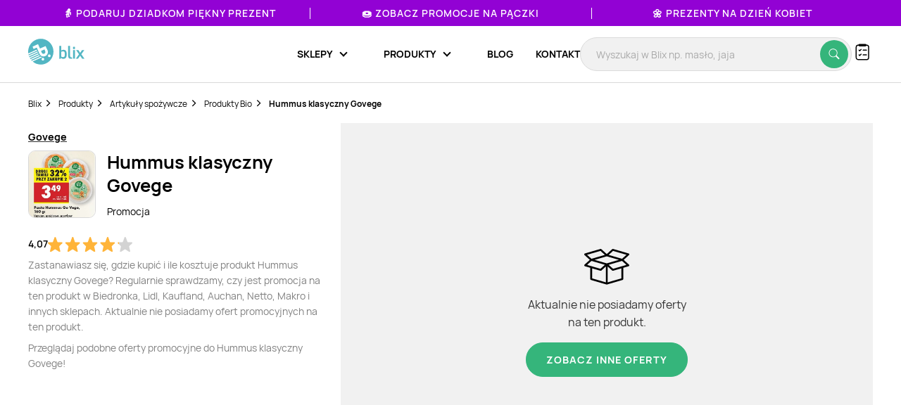

--- FILE ---
content_type: text/html; charset=utf-8
request_url: https://www.google.com/recaptcha/api2/anchor?ar=1&k=6Le9YegUAAAAAO0OrlUdkQnpUxDEbiCYIYi3x8HA&co=aHR0cHM6Ly9ibGl4LnBsOjQ0Mw..&hl=en&v=PoyoqOPhxBO7pBk68S4YbpHZ&size=normal&anchor-ms=20000&execute-ms=30000&cb=51kwc7m8l87
body_size: 49367
content:
<!DOCTYPE HTML><html dir="ltr" lang="en"><head><meta http-equiv="Content-Type" content="text/html; charset=UTF-8">
<meta http-equiv="X-UA-Compatible" content="IE=edge">
<title>reCAPTCHA</title>
<style type="text/css">
/* cyrillic-ext */
@font-face {
  font-family: 'Roboto';
  font-style: normal;
  font-weight: 400;
  font-stretch: 100%;
  src: url(//fonts.gstatic.com/s/roboto/v48/KFO7CnqEu92Fr1ME7kSn66aGLdTylUAMa3GUBHMdazTgWw.woff2) format('woff2');
  unicode-range: U+0460-052F, U+1C80-1C8A, U+20B4, U+2DE0-2DFF, U+A640-A69F, U+FE2E-FE2F;
}
/* cyrillic */
@font-face {
  font-family: 'Roboto';
  font-style: normal;
  font-weight: 400;
  font-stretch: 100%;
  src: url(//fonts.gstatic.com/s/roboto/v48/KFO7CnqEu92Fr1ME7kSn66aGLdTylUAMa3iUBHMdazTgWw.woff2) format('woff2');
  unicode-range: U+0301, U+0400-045F, U+0490-0491, U+04B0-04B1, U+2116;
}
/* greek-ext */
@font-face {
  font-family: 'Roboto';
  font-style: normal;
  font-weight: 400;
  font-stretch: 100%;
  src: url(//fonts.gstatic.com/s/roboto/v48/KFO7CnqEu92Fr1ME7kSn66aGLdTylUAMa3CUBHMdazTgWw.woff2) format('woff2');
  unicode-range: U+1F00-1FFF;
}
/* greek */
@font-face {
  font-family: 'Roboto';
  font-style: normal;
  font-weight: 400;
  font-stretch: 100%;
  src: url(//fonts.gstatic.com/s/roboto/v48/KFO7CnqEu92Fr1ME7kSn66aGLdTylUAMa3-UBHMdazTgWw.woff2) format('woff2');
  unicode-range: U+0370-0377, U+037A-037F, U+0384-038A, U+038C, U+038E-03A1, U+03A3-03FF;
}
/* math */
@font-face {
  font-family: 'Roboto';
  font-style: normal;
  font-weight: 400;
  font-stretch: 100%;
  src: url(//fonts.gstatic.com/s/roboto/v48/KFO7CnqEu92Fr1ME7kSn66aGLdTylUAMawCUBHMdazTgWw.woff2) format('woff2');
  unicode-range: U+0302-0303, U+0305, U+0307-0308, U+0310, U+0312, U+0315, U+031A, U+0326-0327, U+032C, U+032F-0330, U+0332-0333, U+0338, U+033A, U+0346, U+034D, U+0391-03A1, U+03A3-03A9, U+03B1-03C9, U+03D1, U+03D5-03D6, U+03F0-03F1, U+03F4-03F5, U+2016-2017, U+2034-2038, U+203C, U+2040, U+2043, U+2047, U+2050, U+2057, U+205F, U+2070-2071, U+2074-208E, U+2090-209C, U+20D0-20DC, U+20E1, U+20E5-20EF, U+2100-2112, U+2114-2115, U+2117-2121, U+2123-214F, U+2190, U+2192, U+2194-21AE, U+21B0-21E5, U+21F1-21F2, U+21F4-2211, U+2213-2214, U+2216-22FF, U+2308-230B, U+2310, U+2319, U+231C-2321, U+2336-237A, U+237C, U+2395, U+239B-23B7, U+23D0, U+23DC-23E1, U+2474-2475, U+25AF, U+25B3, U+25B7, U+25BD, U+25C1, U+25CA, U+25CC, U+25FB, U+266D-266F, U+27C0-27FF, U+2900-2AFF, U+2B0E-2B11, U+2B30-2B4C, U+2BFE, U+3030, U+FF5B, U+FF5D, U+1D400-1D7FF, U+1EE00-1EEFF;
}
/* symbols */
@font-face {
  font-family: 'Roboto';
  font-style: normal;
  font-weight: 400;
  font-stretch: 100%;
  src: url(//fonts.gstatic.com/s/roboto/v48/KFO7CnqEu92Fr1ME7kSn66aGLdTylUAMaxKUBHMdazTgWw.woff2) format('woff2');
  unicode-range: U+0001-000C, U+000E-001F, U+007F-009F, U+20DD-20E0, U+20E2-20E4, U+2150-218F, U+2190, U+2192, U+2194-2199, U+21AF, U+21E6-21F0, U+21F3, U+2218-2219, U+2299, U+22C4-22C6, U+2300-243F, U+2440-244A, U+2460-24FF, U+25A0-27BF, U+2800-28FF, U+2921-2922, U+2981, U+29BF, U+29EB, U+2B00-2BFF, U+4DC0-4DFF, U+FFF9-FFFB, U+10140-1018E, U+10190-1019C, U+101A0, U+101D0-101FD, U+102E0-102FB, U+10E60-10E7E, U+1D2C0-1D2D3, U+1D2E0-1D37F, U+1F000-1F0FF, U+1F100-1F1AD, U+1F1E6-1F1FF, U+1F30D-1F30F, U+1F315, U+1F31C, U+1F31E, U+1F320-1F32C, U+1F336, U+1F378, U+1F37D, U+1F382, U+1F393-1F39F, U+1F3A7-1F3A8, U+1F3AC-1F3AF, U+1F3C2, U+1F3C4-1F3C6, U+1F3CA-1F3CE, U+1F3D4-1F3E0, U+1F3ED, U+1F3F1-1F3F3, U+1F3F5-1F3F7, U+1F408, U+1F415, U+1F41F, U+1F426, U+1F43F, U+1F441-1F442, U+1F444, U+1F446-1F449, U+1F44C-1F44E, U+1F453, U+1F46A, U+1F47D, U+1F4A3, U+1F4B0, U+1F4B3, U+1F4B9, U+1F4BB, U+1F4BF, U+1F4C8-1F4CB, U+1F4D6, U+1F4DA, U+1F4DF, U+1F4E3-1F4E6, U+1F4EA-1F4ED, U+1F4F7, U+1F4F9-1F4FB, U+1F4FD-1F4FE, U+1F503, U+1F507-1F50B, U+1F50D, U+1F512-1F513, U+1F53E-1F54A, U+1F54F-1F5FA, U+1F610, U+1F650-1F67F, U+1F687, U+1F68D, U+1F691, U+1F694, U+1F698, U+1F6AD, U+1F6B2, U+1F6B9-1F6BA, U+1F6BC, U+1F6C6-1F6CF, U+1F6D3-1F6D7, U+1F6E0-1F6EA, U+1F6F0-1F6F3, U+1F6F7-1F6FC, U+1F700-1F7FF, U+1F800-1F80B, U+1F810-1F847, U+1F850-1F859, U+1F860-1F887, U+1F890-1F8AD, U+1F8B0-1F8BB, U+1F8C0-1F8C1, U+1F900-1F90B, U+1F93B, U+1F946, U+1F984, U+1F996, U+1F9E9, U+1FA00-1FA6F, U+1FA70-1FA7C, U+1FA80-1FA89, U+1FA8F-1FAC6, U+1FACE-1FADC, U+1FADF-1FAE9, U+1FAF0-1FAF8, U+1FB00-1FBFF;
}
/* vietnamese */
@font-face {
  font-family: 'Roboto';
  font-style: normal;
  font-weight: 400;
  font-stretch: 100%;
  src: url(//fonts.gstatic.com/s/roboto/v48/KFO7CnqEu92Fr1ME7kSn66aGLdTylUAMa3OUBHMdazTgWw.woff2) format('woff2');
  unicode-range: U+0102-0103, U+0110-0111, U+0128-0129, U+0168-0169, U+01A0-01A1, U+01AF-01B0, U+0300-0301, U+0303-0304, U+0308-0309, U+0323, U+0329, U+1EA0-1EF9, U+20AB;
}
/* latin-ext */
@font-face {
  font-family: 'Roboto';
  font-style: normal;
  font-weight: 400;
  font-stretch: 100%;
  src: url(//fonts.gstatic.com/s/roboto/v48/KFO7CnqEu92Fr1ME7kSn66aGLdTylUAMa3KUBHMdazTgWw.woff2) format('woff2');
  unicode-range: U+0100-02BA, U+02BD-02C5, U+02C7-02CC, U+02CE-02D7, U+02DD-02FF, U+0304, U+0308, U+0329, U+1D00-1DBF, U+1E00-1E9F, U+1EF2-1EFF, U+2020, U+20A0-20AB, U+20AD-20C0, U+2113, U+2C60-2C7F, U+A720-A7FF;
}
/* latin */
@font-face {
  font-family: 'Roboto';
  font-style: normal;
  font-weight: 400;
  font-stretch: 100%;
  src: url(//fonts.gstatic.com/s/roboto/v48/KFO7CnqEu92Fr1ME7kSn66aGLdTylUAMa3yUBHMdazQ.woff2) format('woff2');
  unicode-range: U+0000-00FF, U+0131, U+0152-0153, U+02BB-02BC, U+02C6, U+02DA, U+02DC, U+0304, U+0308, U+0329, U+2000-206F, U+20AC, U+2122, U+2191, U+2193, U+2212, U+2215, U+FEFF, U+FFFD;
}
/* cyrillic-ext */
@font-face {
  font-family: 'Roboto';
  font-style: normal;
  font-weight: 500;
  font-stretch: 100%;
  src: url(//fonts.gstatic.com/s/roboto/v48/KFO7CnqEu92Fr1ME7kSn66aGLdTylUAMa3GUBHMdazTgWw.woff2) format('woff2');
  unicode-range: U+0460-052F, U+1C80-1C8A, U+20B4, U+2DE0-2DFF, U+A640-A69F, U+FE2E-FE2F;
}
/* cyrillic */
@font-face {
  font-family: 'Roboto';
  font-style: normal;
  font-weight: 500;
  font-stretch: 100%;
  src: url(//fonts.gstatic.com/s/roboto/v48/KFO7CnqEu92Fr1ME7kSn66aGLdTylUAMa3iUBHMdazTgWw.woff2) format('woff2');
  unicode-range: U+0301, U+0400-045F, U+0490-0491, U+04B0-04B1, U+2116;
}
/* greek-ext */
@font-face {
  font-family: 'Roboto';
  font-style: normal;
  font-weight: 500;
  font-stretch: 100%;
  src: url(//fonts.gstatic.com/s/roboto/v48/KFO7CnqEu92Fr1ME7kSn66aGLdTylUAMa3CUBHMdazTgWw.woff2) format('woff2');
  unicode-range: U+1F00-1FFF;
}
/* greek */
@font-face {
  font-family: 'Roboto';
  font-style: normal;
  font-weight: 500;
  font-stretch: 100%;
  src: url(//fonts.gstatic.com/s/roboto/v48/KFO7CnqEu92Fr1ME7kSn66aGLdTylUAMa3-UBHMdazTgWw.woff2) format('woff2');
  unicode-range: U+0370-0377, U+037A-037F, U+0384-038A, U+038C, U+038E-03A1, U+03A3-03FF;
}
/* math */
@font-face {
  font-family: 'Roboto';
  font-style: normal;
  font-weight: 500;
  font-stretch: 100%;
  src: url(//fonts.gstatic.com/s/roboto/v48/KFO7CnqEu92Fr1ME7kSn66aGLdTylUAMawCUBHMdazTgWw.woff2) format('woff2');
  unicode-range: U+0302-0303, U+0305, U+0307-0308, U+0310, U+0312, U+0315, U+031A, U+0326-0327, U+032C, U+032F-0330, U+0332-0333, U+0338, U+033A, U+0346, U+034D, U+0391-03A1, U+03A3-03A9, U+03B1-03C9, U+03D1, U+03D5-03D6, U+03F0-03F1, U+03F4-03F5, U+2016-2017, U+2034-2038, U+203C, U+2040, U+2043, U+2047, U+2050, U+2057, U+205F, U+2070-2071, U+2074-208E, U+2090-209C, U+20D0-20DC, U+20E1, U+20E5-20EF, U+2100-2112, U+2114-2115, U+2117-2121, U+2123-214F, U+2190, U+2192, U+2194-21AE, U+21B0-21E5, U+21F1-21F2, U+21F4-2211, U+2213-2214, U+2216-22FF, U+2308-230B, U+2310, U+2319, U+231C-2321, U+2336-237A, U+237C, U+2395, U+239B-23B7, U+23D0, U+23DC-23E1, U+2474-2475, U+25AF, U+25B3, U+25B7, U+25BD, U+25C1, U+25CA, U+25CC, U+25FB, U+266D-266F, U+27C0-27FF, U+2900-2AFF, U+2B0E-2B11, U+2B30-2B4C, U+2BFE, U+3030, U+FF5B, U+FF5D, U+1D400-1D7FF, U+1EE00-1EEFF;
}
/* symbols */
@font-face {
  font-family: 'Roboto';
  font-style: normal;
  font-weight: 500;
  font-stretch: 100%;
  src: url(//fonts.gstatic.com/s/roboto/v48/KFO7CnqEu92Fr1ME7kSn66aGLdTylUAMaxKUBHMdazTgWw.woff2) format('woff2');
  unicode-range: U+0001-000C, U+000E-001F, U+007F-009F, U+20DD-20E0, U+20E2-20E4, U+2150-218F, U+2190, U+2192, U+2194-2199, U+21AF, U+21E6-21F0, U+21F3, U+2218-2219, U+2299, U+22C4-22C6, U+2300-243F, U+2440-244A, U+2460-24FF, U+25A0-27BF, U+2800-28FF, U+2921-2922, U+2981, U+29BF, U+29EB, U+2B00-2BFF, U+4DC0-4DFF, U+FFF9-FFFB, U+10140-1018E, U+10190-1019C, U+101A0, U+101D0-101FD, U+102E0-102FB, U+10E60-10E7E, U+1D2C0-1D2D3, U+1D2E0-1D37F, U+1F000-1F0FF, U+1F100-1F1AD, U+1F1E6-1F1FF, U+1F30D-1F30F, U+1F315, U+1F31C, U+1F31E, U+1F320-1F32C, U+1F336, U+1F378, U+1F37D, U+1F382, U+1F393-1F39F, U+1F3A7-1F3A8, U+1F3AC-1F3AF, U+1F3C2, U+1F3C4-1F3C6, U+1F3CA-1F3CE, U+1F3D4-1F3E0, U+1F3ED, U+1F3F1-1F3F3, U+1F3F5-1F3F7, U+1F408, U+1F415, U+1F41F, U+1F426, U+1F43F, U+1F441-1F442, U+1F444, U+1F446-1F449, U+1F44C-1F44E, U+1F453, U+1F46A, U+1F47D, U+1F4A3, U+1F4B0, U+1F4B3, U+1F4B9, U+1F4BB, U+1F4BF, U+1F4C8-1F4CB, U+1F4D6, U+1F4DA, U+1F4DF, U+1F4E3-1F4E6, U+1F4EA-1F4ED, U+1F4F7, U+1F4F9-1F4FB, U+1F4FD-1F4FE, U+1F503, U+1F507-1F50B, U+1F50D, U+1F512-1F513, U+1F53E-1F54A, U+1F54F-1F5FA, U+1F610, U+1F650-1F67F, U+1F687, U+1F68D, U+1F691, U+1F694, U+1F698, U+1F6AD, U+1F6B2, U+1F6B9-1F6BA, U+1F6BC, U+1F6C6-1F6CF, U+1F6D3-1F6D7, U+1F6E0-1F6EA, U+1F6F0-1F6F3, U+1F6F7-1F6FC, U+1F700-1F7FF, U+1F800-1F80B, U+1F810-1F847, U+1F850-1F859, U+1F860-1F887, U+1F890-1F8AD, U+1F8B0-1F8BB, U+1F8C0-1F8C1, U+1F900-1F90B, U+1F93B, U+1F946, U+1F984, U+1F996, U+1F9E9, U+1FA00-1FA6F, U+1FA70-1FA7C, U+1FA80-1FA89, U+1FA8F-1FAC6, U+1FACE-1FADC, U+1FADF-1FAE9, U+1FAF0-1FAF8, U+1FB00-1FBFF;
}
/* vietnamese */
@font-face {
  font-family: 'Roboto';
  font-style: normal;
  font-weight: 500;
  font-stretch: 100%;
  src: url(//fonts.gstatic.com/s/roboto/v48/KFO7CnqEu92Fr1ME7kSn66aGLdTylUAMa3OUBHMdazTgWw.woff2) format('woff2');
  unicode-range: U+0102-0103, U+0110-0111, U+0128-0129, U+0168-0169, U+01A0-01A1, U+01AF-01B0, U+0300-0301, U+0303-0304, U+0308-0309, U+0323, U+0329, U+1EA0-1EF9, U+20AB;
}
/* latin-ext */
@font-face {
  font-family: 'Roboto';
  font-style: normal;
  font-weight: 500;
  font-stretch: 100%;
  src: url(//fonts.gstatic.com/s/roboto/v48/KFO7CnqEu92Fr1ME7kSn66aGLdTylUAMa3KUBHMdazTgWw.woff2) format('woff2');
  unicode-range: U+0100-02BA, U+02BD-02C5, U+02C7-02CC, U+02CE-02D7, U+02DD-02FF, U+0304, U+0308, U+0329, U+1D00-1DBF, U+1E00-1E9F, U+1EF2-1EFF, U+2020, U+20A0-20AB, U+20AD-20C0, U+2113, U+2C60-2C7F, U+A720-A7FF;
}
/* latin */
@font-face {
  font-family: 'Roboto';
  font-style: normal;
  font-weight: 500;
  font-stretch: 100%;
  src: url(//fonts.gstatic.com/s/roboto/v48/KFO7CnqEu92Fr1ME7kSn66aGLdTylUAMa3yUBHMdazQ.woff2) format('woff2');
  unicode-range: U+0000-00FF, U+0131, U+0152-0153, U+02BB-02BC, U+02C6, U+02DA, U+02DC, U+0304, U+0308, U+0329, U+2000-206F, U+20AC, U+2122, U+2191, U+2193, U+2212, U+2215, U+FEFF, U+FFFD;
}
/* cyrillic-ext */
@font-face {
  font-family: 'Roboto';
  font-style: normal;
  font-weight: 900;
  font-stretch: 100%;
  src: url(//fonts.gstatic.com/s/roboto/v48/KFO7CnqEu92Fr1ME7kSn66aGLdTylUAMa3GUBHMdazTgWw.woff2) format('woff2');
  unicode-range: U+0460-052F, U+1C80-1C8A, U+20B4, U+2DE0-2DFF, U+A640-A69F, U+FE2E-FE2F;
}
/* cyrillic */
@font-face {
  font-family: 'Roboto';
  font-style: normal;
  font-weight: 900;
  font-stretch: 100%;
  src: url(//fonts.gstatic.com/s/roboto/v48/KFO7CnqEu92Fr1ME7kSn66aGLdTylUAMa3iUBHMdazTgWw.woff2) format('woff2');
  unicode-range: U+0301, U+0400-045F, U+0490-0491, U+04B0-04B1, U+2116;
}
/* greek-ext */
@font-face {
  font-family: 'Roboto';
  font-style: normal;
  font-weight: 900;
  font-stretch: 100%;
  src: url(//fonts.gstatic.com/s/roboto/v48/KFO7CnqEu92Fr1ME7kSn66aGLdTylUAMa3CUBHMdazTgWw.woff2) format('woff2');
  unicode-range: U+1F00-1FFF;
}
/* greek */
@font-face {
  font-family: 'Roboto';
  font-style: normal;
  font-weight: 900;
  font-stretch: 100%;
  src: url(//fonts.gstatic.com/s/roboto/v48/KFO7CnqEu92Fr1ME7kSn66aGLdTylUAMa3-UBHMdazTgWw.woff2) format('woff2');
  unicode-range: U+0370-0377, U+037A-037F, U+0384-038A, U+038C, U+038E-03A1, U+03A3-03FF;
}
/* math */
@font-face {
  font-family: 'Roboto';
  font-style: normal;
  font-weight: 900;
  font-stretch: 100%;
  src: url(//fonts.gstatic.com/s/roboto/v48/KFO7CnqEu92Fr1ME7kSn66aGLdTylUAMawCUBHMdazTgWw.woff2) format('woff2');
  unicode-range: U+0302-0303, U+0305, U+0307-0308, U+0310, U+0312, U+0315, U+031A, U+0326-0327, U+032C, U+032F-0330, U+0332-0333, U+0338, U+033A, U+0346, U+034D, U+0391-03A1, U+03A3-03A9, U+03B1-03C9, U+03D1, U+03D5-03D6, U+03F0-03F1, U+03F4-03F5, U+2016-2017, U+2034-2038, U+203C, U+2040, U+2043, U+2047, U+2050, U+2057, U+205F, U+2070-2071, U+2074-208E, U+2090-209C, U+20D0-20DC, U+20E1, U+20E5-20EF, U+2100-2112, U+2114-2115, U+2117-2121, U+2123-214F, U+2190, U+2192, U+2194-21AE, U+21B0-21E5, U+21F1-21F2, U+21F4-2211, U+2213-2214, U+2216-22FF, U+2308-230B, U+2310, U+2319, U+231C-2321, U+2336-237A, U+237C, U+2395, U+239B-23B7, U+23D0, U+23DC-23E1, U+2474-2475, U+25AF, U+25B3, U+25B7, U+25BD, U+25C1, U+25CA, U+25CC, U+25FB, U+266D-266F, U+27C0-27FF, U+2900-2AFF, U+2B0E-2B11, U+2B30-2B4C, U+2BFE, U+3030, U+FF5B, U+FF5D, U+1D400-1D7FF, U+1EE00-1EEFF;
}
/* symbols */
@font-face {
  font-family: 'Roboto';
  font-style: normal;
  font-weight: 900;
  font-stretch: 100%;
  src: url(//fonts.gstatic.com/s/roboto/v48/KFO7CnqEu92Fr1ME7kSn66aGLdTylUAMaxKUBHMdazTgWw.woff2) format('woff2');
  unicode-range: U+0001-000C, U+000E-001F, U+007F-009F, U+20DD-20E0, U+20E2-20E4, U+2150-218F, U+2190, U+2192, U+2194-2199, U+21AF, U+21E6-21F0, U+21F3, U+2218-2219, U+2299, U+22C4-22C6, U+2300-243F, U+2440-244A, U+2460-24FF, U+25A0-27BF, U+2800-28FF, U+2921-2922, U+2981, U+29BF, U+29EB, U+2B00-2BFF, U+4DC0-4DFF, U+FFF9-FFFB, U+10140-1018E, U+10190-1019C, U+101A0, U+101D0-101FD, U+102E0-102FB, U+10E60-10E7E, U+1D2C0-1D2D3, U+1D2E0-1D37F, U+1F000-1F0FF, U+1F100-1F1AD, U+1F1E6-1F1FF, U+1F30D-1F30F, U+1F315, U+1F31C, U+1F31E, U+1F320-1F32C, U+1F336, U+1F378, U+1F37D, U+1F382, U+1F393-1F39F, U+1F3A7-1F3A8, U+1F3AC-1F3AF, U+1F3C2, U+1F3C4-1F3C6, U+1F3CA-1F3CE, U+1F3D4-1F3E0, U+1F3ED, U+1F3F1-1F3F3, U+1F3F5-1F3F7, U+1F408, U+1F415, U+1F41F, U+1F426, U+1F43F, U+1F441-1F442, U+1F444, U+1F446-1F449, U+1F44C-1F44E, U+1F453, U+1F46A, U+1F47D, U+1F4A3, U+1F4B0, U+1F4B3, U+1F4B9, U+1F4BB, U+1F4BF, U+1F4C8-1F4CB, U+1F4D6, U+1F4DA, U+1F4DF, U+1F4E3-1F4E6, U+1F4EA-1F4ED, U+1F4F7, U+1F4F9-1F4FB, U+1F4FD-1F4FE, U+1F503, U+1F507-1F50B, U+1F50D, U+1F512-1F513, U+1F53E-1F54A, U+1F54F-1F5FA, U+1F610, U+1F650-1F67F, U+1F687, U+1F68D, U+1F691, U+1F694, U+1F698, U+1F6AD, U+1F6B2, U+1F6B9-1F6BA, U+1F6BC, U+1F6C6-1F6CF, U+1F6D3-1F6D7, U+1F6E0-1F6EA, U+1F6F0-1F6F3, U+1F6F7-1F6FC, U+1F700-1F7FF, U+1F800-1F80B, U+1F810-1F847, U+1F850-1F859, U+1F860-1F887, U+1F890-1F8AD, U+1F8B0-1F8BB, U+1F8C0-1F8C1, U+1F900-1F90B, U+1F93B, U+1F946, U+1F984, U+1F996, U+1F9E9, U+1FA00-1FA6F, U+1FA70-1FA7C, U+1FA80-1FA89, U+1FA8F-1FAC6, U+1FACE-1FADC, U+1FADF-1FAE9, U+1FAF0-1FAF8, U+1FB00-1FBFF;
}
/* vietnamese */
@font-face {
  font-family: 'Roboto';
  font-style: normal;
  font-weight: 900;
  font-stretch: 100%;
  src: url(//fonts.gstatic.com/s/roboto/v48/KFO7CnqEu92Fr1ME7kSn66aGLdTylUAMa3OUBHMdazTgWw.woff2) format('woff2');
  unicode-range: U+0102-0103, U+0110-0111, U+0128-0129, U+0168-0169, U+01A0-01A1, U+01AF-01B0, U+0300-0301, U+0303-0304, U+0308-0309, U+0323, U+0329, U+1EA0-1EF9, U+20AB;
}
/* latin-ext */
@font-face {
  font-family: 'Roboto';
  font-style: normal;
  font-weight: 900;
  font-stretch: 100%;
  src: url(//fonts.gstatic.com/s/roboto/v48/KFO7CnqEu92Fr1ME7kSn66aGLdTylUAMa3KUBHMdazTgWw.woff2) format('woff2');
  unicode-range: U+0100-02BA, U+02BD-02C5, U+02C7-02CC, U+02CE-02D7, U+02DD-02FF, U+0304, U+0308, U+0329, U+1D00-1DBF, U+1E00-1E9F, U+1EF2-1EFF, U+2020, U+20A0-20AB, U+20AD-20C0, U+2113, U+2C60-2C7F, U+A720-A7FF;
}
/* latin */
@font-face {
  font-family: 'Roboto';
  font-style: normal;
  font-weight: 900;
  font-stretch: 100%;
  src: url(//fonts.gstatic.com/s/roboto/v48/KFO7CnqEu92Fr1ME7kSn66aGLdTylUAMa3yUBHMdazQ.woff2) format('woff2');
  unicode-range: U+0000-00FF, U+0131, U+0152-0153, U+02BB-02BC, U+02C6, U+02DA, U+02DC, U+0304, U+0308, U+0329, U+2000-206F, U+20AC, U+2122, U+2191, U+2193, U+2212, U+2215, U+FEFF, U+FFFD;
}

</style>
<link rel="stylesheet" type="text/css" href="https://www.gstatic.com/recaptcha/releases/PoyoqOPhxBO7pBk68S4YbpHZ/styles__ltr.css">
<script nonce="ywIXFgdYrZl1Hpu_FNy15w" type="text/javascript">window['__recaptcha_api'] = 'https://www.google.com/recaptcha/api2/';</script>
<script type="text/javascript" src="https://www.gstatic.com/recaptcha/releases/PoyoqOPhxBO7pBk68S4YbpHZ/recaptcha__en.js" nonce="ywIXFgdYrZl1Hpu_FNy15w">
      
    </script></head>
<body><div id="rc-anchor-alert" class="rc-anchor-alert"></div>
<input type="hidden" id="recaptcha-token" value="[base64]">
<script type="text/javascript" nonce="ywIXFgdYrZl1Hpu_FNy15w">
      recaptcha.anchor.Main.init("[\x22ainput\x22,[\x22bgdata\x22,\x22\x22,\[base64]/[base64]/bmV3IFpbdF0obVswXSk6Sz09Mj9uZXcgWlt0XShtWzBdLG1bMV0pOks9PTM/bmV3IFpbdF0obVswXSxtWzFdLG1bMl0pOks9PTQ/[base64]/[base64]/[base64]/[base64]/[base64]/[base64]/[base64]/[base64]/[base64]/[base64]/[base64]/[base64]/[base64]/[base64]\\u003d\\u003d\x22,\[base64]\\u003d\\u003d\x22,\x22J8K3HDcrY3szBR0xwrDCnVLDqg/Ck8Ocw6EvwqoMw6zDisKIw61sRMO+wpHDu8OEDA7CnmbDgsK1wqA8wqU0w4Q/NWTCtWBow50OfxTCssOpEsOQSHnCukQiIMOawpUrdW8lN8ODw4bCozUvwobDqcKWw4vDjMOwDRtWaMK4wrzCssOiTj/Cg8OFw5PChCfCgMOIwqHCtsKVwohVPgrCvMKGUcOeeiLCq8K7wpnClj8jwpnDl1wSwrrCswwOwoXCoMKlwopMw6QVwonDmcKdSsObwp3DqidYw4Eqwr9ww6jDqcKtw5gXw7JjBcOKJCzDjXXDosOow4QBw7gQw4QCw4ofSBZFA8K/GMKbwpUkGl7DpwzDicOVQ3YlEsK+Klxmw4scw4HDicOqw63Ck8K0BMKFXsOKX1bDl8K2J8Klw7LCncOSD8O1wqXCl3/Dg2/DrTrDqio5B8KiB8O1SS3DgcKLBFwbw4zCsRTCjmkFwpXDvMKcw4Qwwq3CuMOfA8KKNMKtAsOGwrMTKz7CqU9XYg7ChsO8ahE4L8KDwoszwpklQcOxw6BXw713woJTVcOeAcK8w7NFVTZuw51XwoHCucOSS8OjZSTCpMOUw5d3w7/[base64]/DjcKsdF8+RQTCnsOYdcKaw4/Dtk3DnHnDpcOfwrvCjT9YJMKZwqfCgi/CoHfCqsKAwrLDmsOKZFlrMHzDokUbSz9EI8OGworCq3huaVZzQzHCvcKcaMO5fMOWD8K2P8OjwpFQKgXDgcO0HVTDsMKVw5gCOcOvw5d4wo3CnHdKwpHDkFU4FsO+bsOdTMOwWlfCiEXDpytvwq/DuR/Cmk8yFWXDq8K2OcO4cS/[base64]/DpMKIwphqwpITwrjCohLCgcORVsKjwrloewQWFsO8wp5Rwp/[base64]/[base64]/DsnJDw7cnwrENwps/w7jCjcKpLzHDucKVwokSwr/Dk1YWw5NqGU4sdknCuEzCl10mw4ssXsORPBF3w77CocO0w5DDuykDWcOCw6FXEVQLwoXDp8KAwpPCmcKbw57CmMO/w4XDsMKqUHFfwo7ClilLPQvDosOIA8Ogw5fDssOvw6RSw4HCocKBwrjDhcK9EXvCjwtow5DCo1rCpx7ChcO+w7NJUsKhVMOAGWjCmlRMw6HChsK/wo55w43CjsKgw4HDvxI1L8ORw6XCsMKLw5J6aMOHXWrCkMOFLiPDtcKDcMK5elJ2Rltww6s9RUYBScO/QsKPw7zCssKpw4gRH8KvC8OjCxZXOcKXw53Dt1nDmljCkmvCslpwH8KWVsKIw51Fw7kmwrIvHAfCgMOkXVbDjcKNcMKzwp5/w4R6WsKXwoDCu8KJwpXDkw7DgcK8w7XChMKzaF/Csl4PWMO1w4rDosKRwpZdGSYSBSTCmwxMwq/CoW8Pw53CkMOvw5TCgcOqwobDs3LDmsO5w5XDj2nCmH7CgMKhHyRvwo1bSVLCoMOow6DCoHnDr3/DgsOPFSJnwps2w7I9ZiAlTFgPWwR3DsKEMsO7J8KBwoTClT7Ct8Ouw5NmMBNLLXXCh1MJw4fClcOGw5HClF1/woLDnj5Yw6HCojhYw5YQTsKCwpJdMMKQw7UcfAg8w63DgUBRLGgpUcKxw6RsXyIUEMKnbSfDm8KGK1vCgcKUNMO5CmbClMK0wqpwM8KJw4pDwqDDll5Mw4zCmlzDp2/[base64]/Dqn4fw5RgY8OVwqYIYcOawqHCnsKFw5MvwrfCi8OQZMKywphOwoHCmnQhIMObw4gww6zCqGfDkjnDqzILwq5Ra37CqXXDqh0XwrzDjsOWSQVlw5IdA2/CosOFw6PCsjTDoBbDgj3CicOqwr1vw545w5XClVzCgcKhU8Kbw58wZl5Ow6ETwptRVGd0Y8Kdw7dHwqPDvw0iwp/[base64]/[base64]/DkcKxNDc1w4gHYsO7woUresKrWmZifcOjLMOcdsORwp7ChmrCl1goEMOJOw/ChsKxwpnDr3JfwrVhTsKhFsOpw4TDqRNcw4/DgnB4w4jCisKAwrbDhcOcwqnChhbDqCxYw5vCmw3DoMKGZ0xCw7XDhMKRfXDCr8KjwoYTCRXCvXHCnMKYw7HCpSsww7DCkTLCt8OHw6gmwqYew7/Dnhs7IsKGw5vCjER4JsKccsO0CU3DtMKGZ2/CicKRwrxowqVVAULCncO5w7J8UMOlwqJ8Y8OvbsK2F8OnIy5Uw6AbwpoYw77Dh3/Drg7CvMOGwozCsMKELsKVw43CuBbCk8OoTsOATmExEmY4Z8KEwo/CqBoCw5nCqGTCtAXCoBx3wqXDhcOMw69zNikuw6bCuHTDvsKud24ew6haYcK5w6UcwqJ4w77Dtl/Dj0Bywoclwp85w73DnsOswpHDgsOdw7M7FMORw57CgwzDicOpdXnCvVTCm8OQBQzCucKpY13CjsOXw44sJBgJwqnDiWApSsOIVsOdwqLCnjzCmcKzeMOtwpHDrhp5Gw/CvATDu8KlwopcwqLCgsOSwpfDmQHDssKCw7HCnBIkwoPCuxTDjcKQCAITHQDDksOTfHnDq8KDwqQdw7jCnlgow6V8w7jCsADCvMOkw6TCicOLA8OpPMOsMsOUDcKww61sYsOzw6/DsGlkccOHB8KDaMOVNMO1GyPCisK1wrlgcBDCkizDu8Otw4/[base64]/CtE7DrmfDu2oZflEsaQLCqsO7alggwrHCoMK/wphNK8Ozw7BqRjbDvB4Hw7/CpcOlw6XDiXwYZTHCinh6wrEFb8OJwpHCkQHDksOVwr8Jwp1Pw6kyw5Ndwq3DlsOZwqbDvcOKEcO9w4EQw5nDpQIYUcKgIsKlw4LCt8K6wo/Dg8OWYMKJw7TDvAtUw6M8wo5tV0zDq0TCgEZ5YGtVw459FsKkNcK0w6gVBMKLKcKIfQQ/wq3CnMKNwoPCk2/DgDTCiWh1w7IIwpBSwqDCjRl5wpPChzMqCcKCwo5pwpbCqsKuw5EywoIqHsKkW1bDqn5NGcKmNThgwqDCrcO6R8OwCGw2w7RWYMKZAsKzw4JQw5TCtcOzeC04w4k2wrTCoxLCkcO1dsO8KwTDrMOhwoxDw6UAw6nDtk/[base64]/[base64]/w75FUsKfbcOSwp7CtGXChQUuCsKYwpDClxYscMO7UcOUVyQjw5vDvcOzLG3DgcK9w7U8WxfDhcKLw7tUWMKTbQ7Domh0wpFQwqzDj8OWRsKrwq3Cv8KHwrjCvGhpwpDCkMKwETnDv8OVw79WM8KGMBs+PsOWfMOdw4LCsUgnJMOwQsOdw6/Cth3CiMO+bMOtGV7CnsO/JMOGw4RAVnwAUsKdOMOAw6fCucKww61meMKtKMO0w41jw5vDqsK7M2fDiTEYwoZsNmptw47DuCfCs8OtbV5AwqcrOHrCmMO4wo7Cr8OVwozDhMK6w7HCo3UUwprDly7CnsK0wqFASRTDn8OZwr7CmcKOwpR+wqTDjTkDS2TDri/CgVEIYFzDqSYnwq/DuQkWM8OqBGBlRMKHw4PDpsO7w7XDnm87QsO4IcK4PMO8w791M8OEOcKUwrzDiWLChMOTwqx6wrzCqSIZFGTDlsOKwoZlOz0gw4ZMw7AkSMKyw6zCn2UZw7cYLz/Ds8Khw6tWw6vDksKGH8KXSzFMISVmY8KOwoDCksKRdx9lw5Emw5HDscOPwossw7fDvhohw5DCrDDCg0rClMK5wqcMwo/CjMOAwqk2w4bDkcOcw6/DpMO1VsOuCGXDvUwswoDCmMK9wqpswqbDpcOAw7whLAfDr8Oqw7MkwqhnwqnCtStKwqM4wozDmQRdwqZbFnXCmcKIwpU0KC8VwoPCqMKnHlR7b8Kdw5E+wpFbXw0GccODwpJaNnpCHikkwrYDf8OKw5MPwpc+w5HDpMKlw497I8OwVW/DsMOXw4TCisKNw5caMsKqbsOBw7/DgQY1LcOXw7vDsMKtw4Qyw5PCg3wccsKbJUcIFcOawpwwHMO9BcKIBUPCm2BUJMKuaSvDlMKqEiLCs8KVw4LDlcKJMsO0wp7DjWLCsMOIw7zDgB/DllHCjMOwTMKew5sREA5IwqhMDj00wo/CmMKew7DDpcKBwoDDr8Kvwo1+SMOxw6fCo8Obw7RiVQfDvCUwEH1mw5ocw4MawrTCv2rDqEA2EQ/[base64]/CpcKBwpY2fsKzfsObdcOCHk/CicOkIQZpw5fDqztsw7kGG3ZfJVQqwqHCqsOEwr/Cp8KzwoxvwoY3fxpswqN6WE7CjcOiwonDk8KIwqPDshzDqXgpw4bCn8OTBMOGYTPDvlPDnhXCpcK4TV4OVUnCpVrDtMKIwrtlUj9Hw7bDhSMZb0TCtnzDmgkrSDnCn8KibMOkURxnwq9uC8KWw7g1TF4sQ8Olw7bCtMKKLCBJw77DpsKHO00HecOWE8OsVyTDjFoOwp/Cj8KNwqgJOSvDg8KtP8KVK3rCjDjDscK5YTRkQkXDo8K/wrYkw54fOMKSTcOXwqfCmsOWOkZIwqV0csORHcKaw7PCpEAYMMKswoJAGxoiPMOXw5rCiVDDjcOJw6XDtcKcw6jCucKkJsOGQRElJEDDisKgwqIuDcO/[base64]/DMKuRsOfHR/[base64]/[base64]/InzCtXPDmCnDpkQhw7/DmcKnHsOow7HDoMOMwozDrMOEwpzCtMKtw7/DtcOATW5TfmlIwr3CjjhOWsKiDsOoCsK3wr9KwrXDqB99wrcXw51TwpJoYGglw5ATUXApAcKbOMOZBWo2w6nDqcO3w63Diy9OYsOFVwbCr8O8PcKjXF/[base64]/DrjrDuzQGw480wpFGwo8SdcO3aMK6wqsaQ2LDp3HChmfClcO4TBxgSTkWw7TDsGZ/[base64]/Dq1JpwoZfX8OONCNgcCgWwpDCkMK2EnLChcOCw4TDiMOseUA9RxrDjsO3YMOxdSAYJnJEwpTCqEApw7PDtMOZWFU6wpfDqMKPwrplw4EBw5rCh1xhw7cDDC91w6LDp8KewojCrGvDqDRhdMO/CMO9wo7DtMOPw5UtW1FufkU9TsOFb8KiP8ORFnjDlsKMI8Kac8KbwoXDuzTDhSUPPB4mwpTDiMKUDVXCocO/DHrCksOgbznDhiDDp13Djw7ChMKIw4kNw6TCs346e1/DjsKfd8KDwpYTRHvCgMOnNgczwqkcCwYUGms4w7XClsOCwowgwp3CtcOMQsOeIMKPdTTDq8KKf8OFRsOWwo11ehjDtsOHJMORf8KGwrRibwd8wqjCr04lJsKPwrbDlsKaw49ow6DCnzZmMj9RJMKoCcK0w587wr9ZWcK0Y3dzw53Ck27Do0zCpMK6w6/[base64]/w5nCgizCjcKDw4wHBMOeU8OlcsKAwqZxw63DjTbCq1LCgi7DiwXDqQXDm8Omwqx9wqbCgMOCwqVQwpVKwqRuwpsDw7zDksKnWBbCpBLChSDCjcOmIsOnZcK5MsOGT8O2AMKGEzh/Gj/CmcKtF8KBwpwBKz49A8Ovwr5FIsOlZcOBEMKgwqbDmcO0wpUmYsOKHwfCgDzDoknCp2DCvVBiwoEKZH0qVcKCwobDl3zDvBIDwpTCsmXDmcKxV8KzwqkqwpnDmcKQw6k2wqTDhMOhw5R8w7M1woDDtMKawpjDgh3DlwjCncO3cj/Ci8KdIcOGwpTClmXDp8K9w4pyUcKsw54WCsOcSMKawowYAcKlw4HDtsO2dRjCtizDv30UwoEIShFGBQLDu1PCg8OyQQtLw5Aewr0uw7HDg8KUw5sZIMKow4xxwpw/wpnCpx3Dj3LCr8K6w5XDjVXCjMOiwr7ComnCtsO8UcOpDxrDhj/Ci1/Ct8OpCGVtwq3Dm8OMw6xMegVtwo3DlV3Cg8K0P37Dp8OAw4zCn8OHwpfCkMK/w6g0wrXCsm3CoA/Cm1rDrcKMPjvDnMKDO8KtV8OmOwpOw6LCvx7DhyMIw5HCqcOQwrwMbsKqHXNqLMKxwoYDwpvCo8O/JMKlRxNDwo3DvUjDoHQZdyLDsMO9w4pnw7J5wpnCuV3CtsOPWsOKwpAGN8OyA8Kkw7bDqG4/[base64]/Dsk/CjT3DvMKCw4sxwpxfw4kYIcKLdsOxw686A2JORAvCp3YlYMKJwpddw6jDsMO/C8KLw5jDhMOhwozDj8O+e8Kaw7dIeMOvw57CosOUw6XCqcOFw5cJVMKIYMOrwpfDuMKRw5ocwrfChcO0GQwAOkVAw4ZqEFkpw7REw6wSbyjChMKtwqcxwpRXemPCrMOWEVPCmBg7w6/Cj8KlKXLDhgYew7LDnsO8w4XCiMK8wpYMwodKKUIVNcOaw5/DphnCiU4TRXbDh8K3XMOUwr3CjMKow5TDucOaw5PCjyQEwol2DcOqUsOCw7XDm0Ixwpl+V8KuJ8Kfw7PDv8OVwpptD8KHwpceLMKuaBBnw47CtsOowrLDmQgfZ29od8KzwoLDuj58w4FEdsOswrszScKrw43Cojtiw59AwrVhw5B5wrPCqUDCjsKyXgTCvmPDiMOeGF/Cj8Kxfi7Ct8Ote1kpw5HCrFjDvMOQWMKHWi7CosKTwrrDvcOGwprCpUJGa2B+HsKnTVAOwrBsfMOIwpt+KXhtw7PCpgcHPD50w6vCmsOxHsKiw5JJw4Fww4Q/wqHDhXtnPT9WJTQrMWjCvMO2YC0IEFXDonbDkCbDjsOIYFASZ0ULQsOEwpnDrGYOZTQpwpHCtcO4eMKuwqMZXMOlG3YXPU3CgMKKCnLCpWZ4RcKIw4nCnsKwPsKZH8OBASzDtcO+wrvDiznCtEZBSsKFwofDtMORwrplw7wcw7/CmH/CiwUoXMKRwrfCi8KwcxxRa8Otwrt9wqjCp2bCg8KPFE8Nw74/[base64]/[base64]/DucKVA8OXH8KOTMKjW8KWN1diw44+eU0GwozCucOHDDvDscK8McOrwo8bwrAuXsO1wrHDiMKmOcOrECHDnMK5KCNpS2bCj1gMw7MywqXDisKNZsOHSMOswolwwpI/[base64]/DkAkawqLChDzCksK2wpB0RlzChQPDhXvCszbDtcOkwpJ/woPClThRHsK/YSvDtBtVPwLCqGnDlcO3w6HCtMOtwo/DpyHCsnY+eMOWwqfCp8O3WsKaw5FwwqLDqMKZw615w4gUw7Z8dsOnwpdlS8OfwrMww71zecKHw5pvw5zDun5zwqTDs8KCXXXCmzpBcTLCgsOrf8O9w4fCsMKcwogQHlHDpcOXw4PCn8O8e8KiJ3/CtHdNwr9sw4rDl8K8woTCpsKqAcK7w6F5woMpwpTCgsOiTmxUa31zwrN2wqAjwqHCtMKCw53DlDbDoHPDtMKcCA/CtcK/S8OXYsK+a8KQXwjDsMOrwrc5woPCp29mGDnCq8KDw7Q3SsKsYFHCrRPDhnt2wr1RVCRvwr9uPMObG3vCkjTCjMOlw79Cwpo/[base64]/WkbCtMKKwqZiwpQvJ3N1RMOpYR8+wozCs8OSZgoafi9zL8KdZMOMPj7Dty8xc8OhIMOtXAY8w4zDpsOCdMOgwpFSVE/DpXplakrDvMO3w53Doy3CrifDlmnCm8OeTjtNVsKJayFWwpIawrbCsMOgO8KbO8KkIhIOwoLCpzMqO8Kaw5fCssOdNsKOw4/DpsOQYV08JcOEOsO2wrTDuV7Cn8KqNUHCosOnRw3CmsOYRBwYwrZ8wq8LwrbCk1/Dt8ORw50QfsOUC8OxKMKQZMORacOCasKRWcKrw68wwocjwpY8woBbHMK7dULCvsKwQQQBWTgADMKcY8KFEsKNw4oXHWTChi/ChF3DqsK5w4JxQA/DqcK/[base64]/[base64]/Co8OIw4FiW8KjAMOiw5BrwoE/[base64]/wrjDiCApIQZvw5MkwrvCqH4+w5dfw4jDsHbDkcKDDMOuw4/[base64]/CoMKtMjtfwrbDrAvCtF3CiVvDvnPDtRXCjsK9wqVCRcO7XWIXCMKOUcKEITVBIl7CqjTCucOew53Dryduwrdra1BmwpUNwp5zw73Cgj3Cmg4aw44jXnLCpcKkwprCh8O8BQldPMKJQXIKwo01WsK7V8KuW8KEwpAjw53Dp8KCw45/w7p9RsKuw6rCsXvDojhFw6DCmcOMJcKzwoFAMFHCkjHDt8KWWMOSHcKgdS/CgkwlP8KIw6TCnMOEwqBPwrbCnsKXKsKSGlt+CMKCNihNbn7CmMKTw7AzwqfCsiDCqMKMZcKEw5ccYsKfwpDCl8KAaHnDjE/Cj8KTdsOSw6HCjhzChAJXAsOoC8K/woXDrAPDmcKXwrfCs8K6wpoUJD3Cn8KCPkwgOMKhwqhOw50kwpXCtHBkwqQkw5fCgwcqdl0iB3PCmMOOIsKiWC9Qw510XsKQwoMZT8K2w6Qow6DDlXIjQMKBHFdNJcKGRDLCkm3Cs8OgNT/[base64]/ClGzCkjlrbVfCicKUJWPDri0YcnHDgmMrwoQIFsKPV1XCrwh9wrkzwrDClkLDucO9w5cjw60kw58GJgLDscOSwqNdcG5mwrTCnB3CpMOnEMOLfsOCwpzCkQl5GBdhLj3Cj0TDvj/DrkXDlgo2bS4Fc8KLJy3CmFvCpUbDksK2w4fDiMORJMK/wr48MMOkKcOAwpnCokfDlCFZAMKrwoM2KVdsXEoiP8O9QEbDtcOhw7klwp59wrhadxHDp3jClMK8w5rDql5Pw77DjX54w6HDlTLDpSUMEmDDusKgw67CucK6wptyw5/DhgnClcOKw5/CsSXCqBzCpsOnck5uPsOkwqxYw6HDp0ZKwoIPwrg9K8Ocw4YiRyvChcKUw7BswpsXecOjHMKvwpNtwphBw7tAw5TDjRHDt8OWElLDgAkLw5/DhMO/[base64]/[base64]/Cr8OXAsKSKcOPw6rCozLCisKew71xXmptw53Dm8OKV8KKC8KMOMOswpMRAR0RSygfaEDDolTDjWjCpsKLw6/Cv2fDhcONGMKLYMOqEzcDw6lMHlENwoUSwq/Ci8OYwrNbcnbDp8ONwpTClH7DicOlwpJMZ8Obwp5vAcOxOTHCuikewqN9a2/DuSHCnwbCm8ObCsKvG1jDo8OnwpXDsEZHw4bCncKGwr3CucO9BcKMKldfN8K/[base64]/Dk8K7J8OwIwN/[base64]/[base64]/w4dZP15xw6nDvcKefRJow69/VQoFL8Kwa8O0wpoJdG/Dg8Obcn/CplwkIcOxDHfCkcOvLsKvSXpKUFTDvMKValZkw4jCmiTClcOHIynDhcKrLWt2w6NiwpcDw6gvwoBiQMORcmPDtcKoYcOJE0BtwqrDuCbCucOiw5dHw7IFIsO/w7FLw7FQwqfDmMO3wq8xTW5yw67CkcK+fsKQegPClDRWwpbDn8Kxwqo/KAZRw7XDgcOpfzBywqvCoMKNU8Ovw7nDskwnSG/CkMKOVMKqw7fCpz7CqMKlw6HCpMOKXHRHRMKkwoAmw5nCkMKMwpvChTnCjcKgwqxpKcOFw7ZSQ8OEwpttI8KzKcKCw4VzFMKTOcOlwqzDiGEjw4sdwp4JwoopGMOww7ZPw7tew4FfwrzCm8Onwoh0MXvDp8K/w4oTSMKCw4o1wqonw6nClE7ChSVbwpbDisODw4JLw5k5I8K8acK5w5HCtSTDhX7DvW7DncKcXsO2WsKYOMKyOMOdw5NRwonCgsKqw6bCusO7w5HDrMOxcA8Dw51UUcOYATHDv8KSbUjDs30xeMKpF8OYXsO3w4Y/[base64]/w5rCh8Oew4sjemjDp1TChhYcw5JBw4Bnw5XDmmwnwrMna8O+VsOSwojCsBdrcsKPEsOPwoJKw6pUw7wQw4jDg3Mgwq5jEh5ANcOMSsOEwo/Dg2AJfsOiPWlwBk5PDTFkw6DCuMKfw51Rw7dnYR81WcKBw4N2w7cpwqLCpA1ywq/ConNHw73CvzItWDwybFlyfikVw7kNCMOsccKBDk3DkgTClMOXw7ceYW7DqhtCw6zCvMKvwrjCqMKKw4/Cp8ONw64Pw5HCuhDCv8KKU8OjwqMyw5cbw4sIDsOVaUDDox5Ww6LCrcOYalDCoAJOwr8tBMOXw5HDgkHCjcKGcUDDisK5RXLDosOTMi3CpR/DpHwMMMKNw4QCw5fDj2rCj8KIwr/Dt8KeVcKewqxCwqvCs8ORw4dpwqHDtcKASsObw5Q+fcOiOip5w6TClMKNwoY0HlnDvEDCpQI1YS1gw47CgsO+wq/CusKxUsKIw5vDjW0nOMK+wq9rwoLCgcKyGxHCuMOXw53ChDMCw7rCilJSw584JsK+w5sjAMOZQcKXIsOaA8OKw4DDqzzCj8OodVAIYW7DuMOnEcKWGFFmRRIPwpFawpZhKcOzw6MbNEhDNMKPZMO8w4/CuRjCiMO1w6bCkD/DqGrDr8K/GcKrwptGVMKGWcK/aB7DkMOjwp/[base64]/ChcOnMxXDlcOdEcK+YiVOQMKgwoLCrcKqE1HCksO6wqs3YWvCvcOuaAXCkMK6SSTDssKewpJJwo7Dk2rDuQJFw7kUR8Ouwpptw5lIC8O5V2YBdncQXMO6DG45WMOJw5oBeC/Dgk/ClSAtdig2w4XCtsKoTcKkw6NCG8Knw6wKbg3DkW7ClGQAwq5TwqLChyXCp8Ovw4PDpQDCpULCojUaAcOUSMK7woUOVm3DosKADsKFw5nCsBkvw5PDpMKrejdQw4M6W8KKw4JOwoHDhD/CpEfDmV/CngwdwpscODXCkDfDocKow6sXb23Dv8OjShg0w6LDvsKqw6LCrRBLdsOdwqFbw5M1BsOlIMO/RsKxwrozOsOTAMKzaMKgwoHCl8KIHRQQR2RyLCdewpJOwovDt8KiTcObTTTDpsKWWGE6fMOHWMKPw73ChsOCNRYjw7HDrTzCnkvDv8OQwp7Dm0ZnwrQvAwLCt1jCncKSwpRxADwGF0DDp3PCgFjCtsK7asOww43CpXF/w4PChcKhEsKJN8Obw5dLBsOzQkcvOMOQwpBpOid5KcOUw7FxRk9nw73DiEk7w6LDksKjFcOJZXDDvDgfS2TCjD9afMOjVsKML8OGw63DhMKBMRkGX8KjUB7DicK5wr5/[base64]/DtcK+P19eTB5XK2TChDlVWEoqw7fCr8KBBsKyAAkLw4zCmWfDlSzCiMOgwq/Cv00qdMOIwqUPbsK/[base64]/[base64]/DuBnDkMKJC8Kyw4B7RGMsL3R9wpwfYirCjMOQFMKzS8OfNcKQwpbCnMOAdVdUJEHCoMOXV0zChXHDmDcZw6RlCcOTwptRw4/Cu0l2w6TDqcKYw7RVP8KawqLDh1DDvcK6wqZAADMEwr/CicOiwpXCnxASen08NmvCjsKWwqHCucO8woZcw6Mrw4XCqcOmw7BYdWPCgXzDkEJ6fXPDpcKIEsKcKUxXwrvDrm4nBSLCmMOjwpQ2Q8KqclV6YEBKwpE/[base64]/DoMOiwp7CmXHDj1LDmCZnXsObJcOtwo9LL0TCj1Nbw6YlwqnChAJDw77CoC/Dl34hRxfDriDDoid2w4VwbMKRNMKQAUfDvcOVwr3CnsKewrvDpcKCBsK5RsOAwp8kwrHDlMKdwqo/[base64]/[base64]/w5FyOzfDnGIPw7wxGsOawr3DhxbCnMKcw6YOw5bCosKqey/DosKCw4fDnE0LOnrCjMOHwpx3FW1bSsKMw4LCisOUCX49wrfDq8Omw7vClcKXwq8ZPcOfR8OYw4wUw43DhmNIeDlJMcOgQTvCm8KObGJcw4PCjsKNw64NeBTCjgHDnMOzGsOeQT/CvS9Dw4gKGVPDtMO0Z8OOBEIgO8KELEwOwpwuw6TDgcOrc0nDukdlw57DhMO1wpE9wrTDrsO8wq/DlG/[base64]/ClcOAEsONWsOQB8OZw7/DjMOOwo95w4R/WxvDr0F+ak9cw6FGd8O/wosSwqnClkIReMOZYjxrQMKCwoTDsAQTwphILlnDpAvCpgzChkTDl8K9VcKDwo8JHThpw7Rcw5RSwoJpZl/Cp8O7WFPDuQZqMsKVw4/CnzF0cVHDpHvCocKcwrJ8wow4NmlOJsKgw4Zuw5lTw4w0WQMdaMOFwqVIw6HDtsO7A8O2VXJXdcOYPD55KRXCksO2JcKbQsOPW8KDwr/[base64]/DsGrDrcKrwp5tHFV4wo3Cris1esOZbMKAOsOWY0Z3E8OvejFew6EywrFQCMOFwofCrcOBd8Ozw7fCpzlSKgzCmUjDhMO8ZEvDoMKHBTVBZ8KxwokJZ3bDsmDDpDDDgcKgUXbCiMOmw7o9NhBACAfDk1/[base64]/[base64]/DsUrCrR5tw6lUwpnCv8Oow7PCniUCwoXDkBLCosKaw4wUw7DCt2LCjxJAdzJZGTfCgsO2woQMw7zChT/DpsO+w50qw4nDh8K7A8K1EcOhLyDChwsiw4nCr8KgwpfDr8OeQcOvBHpAwpllIx7DgcOywrF+w4rDq3bDuG/[base64]/Cn8Kxwq0da8OKM35eQ8KdGsO0wrjCgMK3G8KRwoHDsMKRXsKAJMOPTiNaw7NKYj0XcsOCOXp6fhrCrMKEw7sSKHF0JsKnwpjCgDFcER9BD8KZw57Cn8OgwqbDm8K0AMO3w4/Dg8KOVFPCrsOkw47CgcKAwp9WWMOmwpTCh2/Dpx3Ct8Oaw6HCgXbDqHw5K208w5QwNcOGNcKAw7Bzw6c6wo/DlsOGw4B0w63ClmA7w7AJbMKlPSnDonlYwqJ+w7pxVTPDtxcewowpbcOAwqcsOMO9w7g2w5FVVMKCf2w4DMKbBsKMakJqw4BYfnfDv8OUC8KXw4fCqgfCuEXCp8Ocw4jDpGZuZMOIw6/Cq8OqacKTw7V1wobDtsOXTMKNRsOQw5zDi8OYEHc1wroNNMK7QMOYw43DuMKuPDRZcMKMc8OQw5kNwpDCucO7ecKSaMK5W2PDqsKEw69xM8KnLjJsEsOAw4cMwpEQa8ONO8OQwpp/wq4Ww5bDvMKsXCTDrsO0wrMcKQfChcOlB8OSbHfCgxnCqsO1TS0zJMKECMKSDhYufsOJKcOhTcKqB8OJCC47WVgjasOZASA/Zj/DsWpVw4NGeV9bZcOdW2DCm3sDw7kxw5xxdWhLwp3CkMKJeGUrwqdaw5kyw7/DhWDCvnfDiMKzIQ/CmmTCksKiGMKhw40QecKoDQbDv8Kfw5vDvGjDlmDDpUY+wqHCiWfDkMOIJcO3SjltNWrCssOJwoZiw7Zow41xwo/DoMKhSMOxQMKqwoYhRjRHCMOdS2xrwognIBM0w5gaw7FsSylDEBhgw6bDi3nDjCvDrsO9wpVjw6LChVrCmcO7T3rCpnNJwprDvR5DSm7DjQRowrvDi1U2wqHCg8Odw7PDpx/CqzrCpHp/bEcUwozCsmU/wpjCvsK8wozDpl14wqkcJgzCkR9hwr3Cs8OGKzfCt8OEMgvCjTLCssOzwr7CnMKFwqjDscOqfULCo8KWEQU2IsKxworDhQ45G287Z8KSJMKLbXHDlmHCtsOLIR7CqcKwFcOeVMKIwqBAOsOiIsOhMj9SM8KHwqhGZk3DpMK4esOkEMK/eXjDg8KSw7jCrcOddlfDkTZXw5AZwrDDlMOCw7QMwpZvw7/DkMOPw6QswrkRw44YwrbCnsKVwpvDnj/CvMO3Jw3Cul3CvAbDhjjCk8KEOMOeHsOAw6jCi8KebTfCjcO/w6IVV3vDj8OTOcKNJcO/fMO0c2jCjBjDrCLDsjcUN2kGIlkuw68Mw7zChxTCncKqU3UgIALDhMKpw6Y+w4p9RAXCucKuwpbDnsOWwqzCvCvDv8Ogw5AnwrTDvcKew6FmFiPDhMKQZMKhPcK/bMOhE8K0VcK1fANUUj/CiGHCssO0USDCjcKnw7PDnsOJwqDCoRHCng4Hw7vCvkcrQg3DoH0cw4PCg2LCkTwafC7Dqil+F8KYwro5AQ/[base64]/Ci8KrwovCuDrCrMOqCDbDglYdw5l/wq/CuGDDpsKEwoLCrMOCbBt6PcOEbS4VwpfDpsK+bQ00w4ovwp7Cm8KQTXw9K8OywpswecKKOiByw4TDqcO+w4NedcODPsKUwr4QwqgjY8O8w4U3w4TCmcO/OBbCvsK/w49MwqVJw7LCjcKfAkBDJcOzDcO3LHLCoSXDusK6wrYmwoJkwoDCo2E8YlvDtMKtwqrDlMKVw4nCiyYfNEUaw4sPw6DClx9pEV/Dq3nCucO2w5rDnj3CsMOiVFPCqMKhGB7Dr8O/[base64]/w4HDkTUJw7rDnMKLwrTDqRVtA3/CocKoO8KDw6VGS0laS8KcFsKQMHw7D2/Dh8O4Nntcwq9uwokII8OVw5zCpcOpOcOcw6QyEsOfwrHCqXnDljo9IXR0OcOzw7k/woN2a30ew6DDuWvCtsO/IMOjBTjCqMKUw7osw64fVcOgKSPDoHzCtMOcwqQPT8KZKiQRw7XDtMKpw7l9w7HDh8KrT8K3TyZrwoU1EnRTwox4wovCkB/DlxzCnMKHwoXDu8KqdhTDrMKBUUdgw6PCoiQvw7knBAMcw4/[base64]/[base64]/Djz8/WWnDosOqwp1OWcO9SsKDwoFcE8OAw7J5Sl0TwoXDp8KyEXXDo8OtwoTDrcKnVxB1w6ZXEx1qPgbDvw1uWERqwq/[base64]/wp9Pw5s8w6TCqFXDkcKqw7UjNmxjwpQPw51gw54CVCcrwpPDs8OcGsOow5/DqCA/wr9mRTw6wpDCmcKPw6hOw6fDuh8Rw67DugJ+bMOqQsOMw6bCr0xfwrDDhzkQHH3CuSdJw7whw7LDpjNhwrJjMAnDjMKTw4LCvCnDlcOdwotbVcK1XsOqWRcow5XDlGnCk8OsYDp3ORQbaX/CsCgMGmIXw74/[base64]/[base64]/DscOgwqfDtRnDhMKDwp7CgWoIKEsXaANuDsKeZUgabVlUAjXCkyjDqlVyw7PDoQ4XP8Olw4cYwr7CqQPDtQ7DocO9wqhkNn13UsKLURzCv8O7Oi/DpcKFw7lqwrgVMMOVw647R8ObWXVdWsOLw4LDhSJnw7vCtgTDgG7CvVHDicO7w59qw7HDoCDDmnYfwrQUwoPDuMK+wroObV/CiMKEcxh/THttwoFuJSvDocObRMObJ2NKw4hAw69vJ8K5Q8OIw4XDp8Oaw6PDhgJ7QcOQOyDCnXh4FA4bwqpmXUgmCMKNd00dV35gIWR+YhksC8ObNwtXwo/DsFbDksKVw5oiw5rDpDzDiHwoeMKywpvCu04eA8KcHm7CsMOSwo8UwonCs3QWwqrCrsO/w67Co8KFPsKdwrbDjVNoTMOJwpR2woFbwqNtA1o7HhEyNMKnwq/[base64]/DtjfCqFTDnS7DkMKvwqc3w6kjXn5XwqfCglkSw77Di8Oew5/DuVwRwp3DvCkMAUN/[base64]/DpMKaW8O1wr7ChxcDwrXCmhtaw7ADTMOrNE3ClVXDnj/[base64]/CkiRQwrfClcONSzwYA8KCwpbCqXswwrJFVsOlwokwdSnCqUvCn8KTesOTDRMQMsKmwrAJwpvCmgZzJ34HInphwrbDoXA5w5kRwqp7MmLDlsO/[base64]/Ctn8HHcKewrTDuGrDmsK7Ex8EBx/CiDJMw4gmc8Ktw5vDsxNrwoQkwqPCiAbCsF3DvGLDkcK8woBdB8K9Q8KYw4pRwozDuBLDqcKKwobDpsOfCcKdBsOFPzgBwrzCtmXCsRHDlVpDw4NZw6DCksOsw6xAP8KWWsKRw4nCpMKvPMKNwrvChH3ChWzCuXvCq2Nswpt/ecKJwqM+QQoPw6TDogVRYwDDkibDtsOvdHNyw5LCtC3DnnM1w4l2wofClcOFwrVmYsK/FMKeW8OCw7ktwrDCr0cRJsKON8Ksw4zCusO4w5DCu8KSUsKfwpHCm8OFw5HDtcKuw5wPw5RccCNuDsKywoTCnMKuLU5aFF8Zw4MTPzbCt8O/HsODw57CjMOpw7zCocOFDcORXBfDlcKJRcOCXQHCt8KLwpx/w4rDlMOpw7XCnBbCqW7CjMKdeRnClH7DlXQmwrzCuMO6wr8wwrTClMOQMsKnwozDiMKjwot5KcKIw6nCnUfDkEbDknrDqz/Cp8K2C8KWwoXDhMOHwprDgcOYw4vDkmjCp8OqBsOXcAHCvsOoIcOdw5sEA2FxCcO8RcK3fAo0QULDmMKewqzCoMO6w5klw4AGGgfDmHjDhUXDtcO3woDCg1MTw6ZqWyAQw4vDrTTDkCJCGjLDnyBSw5nDvD/CvsK0wo7DnCrCmsOOw7R/w6oKwr1EwrrDvcOJw4zCoh9FHB9XaRgOwrjDgMO6w6rCoMK3w6nDmW7CrApzQhhzKMK4KXnDiQJCw6/CucKtM8OBwrtZH8KWwozClMKXwoh4w6jDpMOuw4/DrMK9TMKSXzbCj8Kjw6vCuz3DpzXDusKswrfDhztXwr4Ew5ZewrLDocK2eRhqWALDj8KIbTfCgMKQw4vDnG4cw4TDll/DpcK6wrXChG7CmiwQIE4mw43Dix7CvWlsaMOOwqEFJTDDnTogZMKsw7vDs2V/w5jCs8O2OwfCmzHDssK2QMKqajnDg8OEPS0OQDAycmlGwpLCrwLChBRcw7rCjy/Cj1teWcKSwrzDkXrDnWIuw4TDgMOfHyrCucOnZcODI1EfdjXDvAhmwogqwoPDtjXDmjkvwprDksKiZMKONcO2w7zDjsKgw697CsOWJMKNdg\\u003d\\u003d\x22],null,[\x22conf\x22,null,\x226Le9YegUAAAAAO0OrlUdkQnpUxDEbiCYIYi3x8HA\x22,0,null,null,null,0,[21,125,63,73,95,87,41,43,42,83,102,105,109,121],[1017145,478],0,null,null,null,null,0,null,0,1,700,1,null,0,\[base64]/76lBhmnigkZhAoZiJDzAxnryhAZ\x22,0,0,null,null,1,null,0,1,null,null,null,0],\x22https://blix.pl:443\x22,null,[1,1,1],null,null,null,0,3600,[\x22https://www.google.com/intl/en/policies/privacy/\x22,\x22https://www.google.com/intl/en/policies/terms/\x22],\x22B4ZxVtoDbDQOmnX9qlPGpent4zlKIUAvontH5ZaMzao\\u003d\x22,0,0,null,1,1768774618942,0,0,[114,248,69,38],null,[143],\x22RC-JFLutlSxVyUDiQ\x22,null,null,null,null,null,\x220dAFcWeA6b09RFkhO_XjCwbGlRLaCQ4LLTzaMiHUM6u6vYYiJTpdSj_ptj-8aJqMR6VOA-b95czrlceLRafQSKCGnGiap-9tjQjg\x22,1768857418888]");
    </script></body></html>